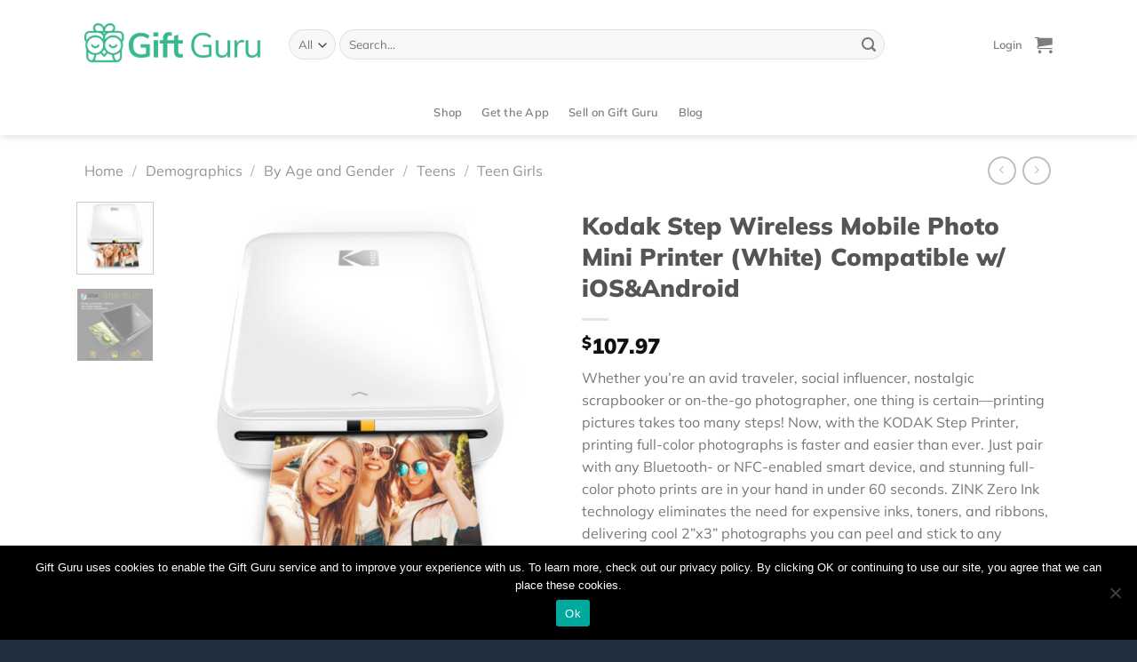

--- FILE ---
content_type: application/x-javascript
request_url: https://giftguru.io/wp-content/plugins/product-video-for-woocommerce/front/js/afpv-html5-gallery.js?ver=1.0.0
body_size: 707
content:
jQuery(document).ready(function($){

	for (let index = 1; index < 3; index++) {
		setTimeout(() => {
			if ('Avada'  == afpv_gallery_thumb_setting.active_theme && 'woo_gallery_template' !== afpv_gallery_thumb_setting.lightbox_enb){
			if($('.woocommerce-product-gallery iframe').length >0){
				$('.woocommerce-product-gallery iframe').css('width', '100%');
			}
			// console.log(afpv_gallery_thumb_setting.active_theme);
			if($('.af-pv-product-video').closest('li').find('.featured-image').length>0){
				$('.af-pv-product-video').closest('li').find('.featured-image').remove();

			}
				
				// $('.featured-image').remove();
				// $('.af-pv-product-video').parent().find('img').remove();
				// $('.af-pv-feature-image-of-product').remove();

			} 
			if ('woodmart'  == afpv_gallery_thumb_setting.active_theme && 'woo_gallery_template' !== afpv_gallery_thumb_setting.lightbox_enb){
				if($('.woocommerce-product-gallery iframe').length >0){
					// $('.woocommerce-product-gallery iframe').css('width', '100%');
				}
				$('.af-pv-product-video').closest('.product-element-top').find('.af-pv-feature-image-of-product').remove()

				// $('.featured-image').remove();
				// $('.af-pv-product-video').parent().find('img').remove();
				// $('.af-pv-feature-image-of-product').remove();
					setTimeout(() => {
						
						$('.af-pv-product-video').css({'position':'relative','z-index':'999'});
						
						// $('.slick-slide').css({'height':'0px'});
						
					}, 500);
					
			}

		}, 1000 * index);
	}
	
	$(".variation_id").change(function() {

		var value = $(this).val();

		var varId = "afpv_var_ids_" + value;

		if ( value == 0 ) {

			return;
			
		} else { 

			$("#" + varId).removeClass("afpv-hide-swatches");

			$("#" + varId).addClass("afpv-show-swatches");

			$('.afpv-product-feature-img').hide();

		}

	});


	$(".reset_variations").click( function() {

		$var = $(".variation_id").val();

		var varIda = "afpv_var_ids_" + $var;

		$("#" + varIda).removeClass("afpv-show-swatches");

		$("#" + varIda).addClass("afpv-hide-swatches");

		$('.afpv-product-feature-img').css("display", "block");

		$('.afpv-product-feature-img img').css("display", "block");

	});



});

